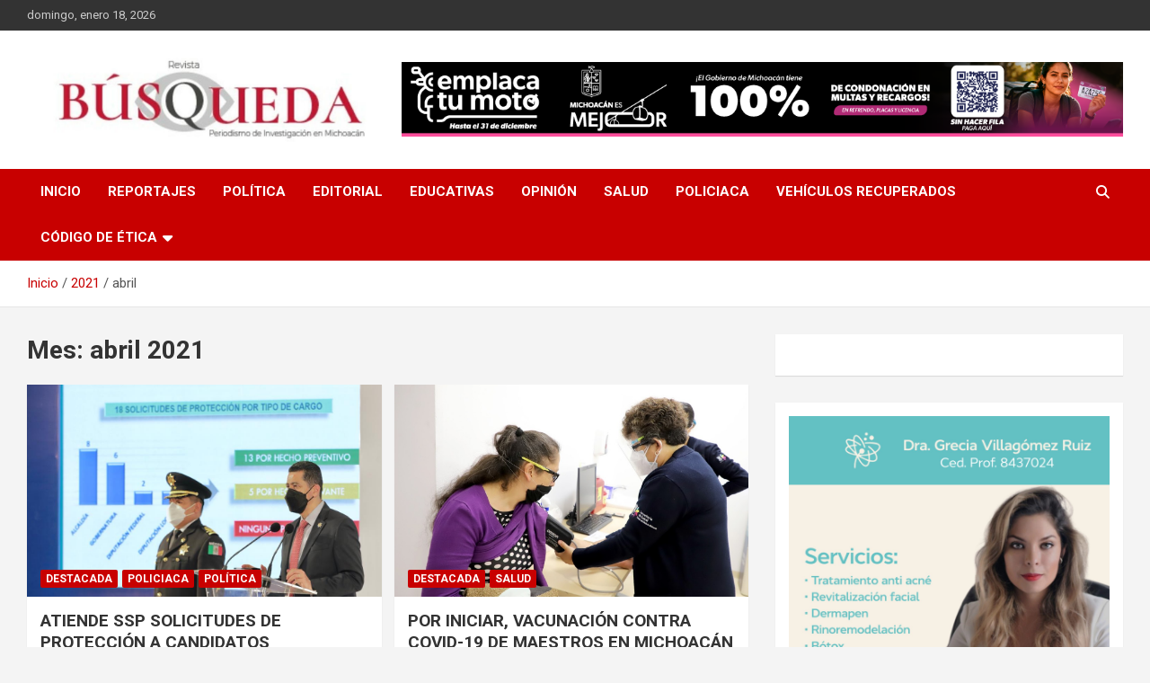

--- FILE ---
content_type: text/html; charset=UTF-8
request_url: https://revistabusqueda.com/2021/04/
body_size: 41996
content:
<!doctype html>
<html lang="es">
<head>
	<meta charset="UTF-8">
	<meta name="viewport" content="width=device-width, initial-scale=1, shrink-to-fit=no">
	<link rel="profile" href="https://gmpg.org/xfn/11">

	<title>abril 2021 &#8211; Revista Búsqueda</title>
<meta name='robots' content='max-image-preview:large' />
	<style>img:is([sizes="auto" i], [sizes^="auto," i]) { contain-intrinsic-size: 3000px 1500px }</style>
	<link rel='dns-prefetch' href='//fonts.googleapis.com' />
<link rel="alternate" type="application/rss+xml" title="Revista Búsqueda &raquo; Feed" href="https://revistabusqueda.com/feed/" />
<link rel="alternate" type="application/rss+xml" title="Revista Búsqueda &raquo; Feed de los comentarios" href="https://revistabusqueda.com/comments/feed/" />
<script type="text/javascript">
/* <![CDATA[ */
window._wpemojiSettings = {"baseUrl":"https:\/\/s.w.org\/images\/core\/emoji\/16.0.1\/72x72\/","ext":".png","svgUrl":"https:\/\/s.w.org\/images\/core\/emoji\/16.0.1\/svg\/","svgExt":".svg","source":{"concatemoji":"https:\/\/revistabusqueda.com\/wp-includes\/js\/wp-emoji-release.min.js?ver=6.8.3"}};
/*! This file is auto-generated */
!function(s,n){var o,i,e;function c(e){try{var t={supportTests:e,timestamp:(new Date).valueOf()};sessionStorage.setItem(o,JSON.stringify(t))}catch(e){}}function p(e,t,n){e.clearRect(0,0,e.canvas.width,e.canvas.height),e.fillText(t,0,0);var t=new Uint32Array(e.getImageData(0,0,e.canvas.width,e.canvas.height).data),a=(e.clearRect(0,0,e.canvas.width,e.canvas.height),e.fillText(n,0,0),new Uint32Array(e.getImageData(0,0,e.canvas.width,e.canvas.height).data));return t.every(function(e,t){return e===a[t]})}function u(e,t){e.clearRect(0,0,e.canvas.width,e.canvas.height),e.fillText(t,0,0);for(var n=e.getImageData(16,16,1,1),a=0;a<n.data.length;a++)if(0!==n.data[a])return!1;return!0}function f(e,t,n,a){switch(t){case"flag":return n(e,"\ud83c\udff3\ufe0f\u200d\u26a7\ufe0f","\ud83c\udff3\ufe0f\u200b\u26a7\ufe0f")?!1:!n(e,"\ud83c\udde8\ud83c\uddf6","\ud83c\udde8\u200b\ud83c\uddf6")&&!n(e,"\ud83c\udff4\udb40\udc67\udb40\udc62\udb40\udc65\udb40\udc6e\udb40\udc67\udb40\udc7f","\ud83c\udff4\u200b\udb40\udc67\u200b\udb40\udc62\u200b\udb40\udc65\u200b\udb40\udc6e\u200b\udb40\udc67\u200b\udb40\udc7f");case"emoji":return!a(e,"\ud83e\udedf")}return!1}function g(e,t,n,a){var r="undefined"!=typeof WorkerGlobalScope&&self instanceof WorkerGlobalScope?new OffscreenCanvas(300,150):s.createElement("canvas"),o=r.getContext("2d",{willReadFrequently:!0}),i=(o.textBaseline="top",o.font="600 32px Arial",{});return e.forEach(function(e){i[e]=t(o,e,n,a)}),i}function t(e){var t=s.createElement("script");t.src=e,t.defer=!0,s.head.appendChild(t)}"undefined"!=typeof Promise&&(o="wpEmojiSettingsSupports",i=["flag","emoji"],n.supports={everything:!0,everythingExceptFlag:!0},e=new Promise(function(e){s.addEventListener("DOMContentLoaded",e,{once:!0})}),new Promise(function(t){var n=function(){try{var e=JSON.parse(sessionStorage.getItem(o));if("object"==typeof e&&"number"==typeof e.timestamp&&(new Date).valueOf()<e.timestamp+604800&&"object"==typeof e.supportTests)return e.supportTests}catch(e){}return null}();if(!n){if("undefined"!=typeof Worker&&"undefined"!=typeof OffscreenCanvas&&"undefined"!=typeof URL&&URL.createObjectURL&&"undefined"!=typeof Blob)try{var e="postMessage("+g.toString()+"("+[JSON.stringify(i),f.toString(),p.toString(),u.toString()].join(",")+"));",a=new Blob([e],{type:"text/javascript"}),r=new Worker(URL.createObjectURL(a),{name:"wpTestEmojiSupports"});return void(r.onmessage=function(e){c(n=e.data),r.terminate(),t(n)})}catch(e){}c(n=g(i,f,p,u))}t(n)}).then(function(e){for(var t in e)n.supports[t]=e[t],n.supports.everything=n.supports.everything&&n.supports[t],"flag"!==t&&(n.supports.everythingExceptFlag=n.supports.everythingExceptFlag&&n.supports[t]);n.supports.everythingExceptFlag=n.supports.everythingExceptFlag&&!n.supports.flag,n.DOMReady=!1,n.readyCallback=function(){n.DOMReady=!0}}).then(function(){return e}).then(function(){var e;n.supports.everything||(n.readyCallback(),(e=n.source||{}).concatemoji?t(e.concatemoji):e.wpemoji&&e.twemoji&&(t(e.twemoji),t(e.wpemoji)))}))}((window,document),window._wpemojiSettings);
/* ]]> */
</script>
<style id='wp-emoji-styles-inline-css' type='text/css'>

	img.wp-smiley, img.emoji {
		display: inline !important;
		border: none !important;
		box-shadow: none !important;
		height: 1em !important;
		width: 1em !important;
		margin: 0 0.07em !important;
		vertical-align: -0.1em !important;
		background: none !important;
		padding: 0 !important;
	}
</style>
<link rel='stylesheet' id='wp-block-library-css' href='https://revistabusqueda.com/wp-includes/css/dist/block-library/style.min.css?ver=6.8.3' type='text/css' media='all' />
<style id='classic-theme-styles-inline-css' type='text/css'>
/*! This file is auto-generated */
.wp-block-button__link{color:#fff;background-color:#32373c;border-radius:9999px;box-shadow:none;text-decoration:none;padding:calc(.667em + 2px) calc(1.333em + 2px);font-size:1.125em}.wp-block-file__button{background:#32373c;color:#fff;text-decoration:none}
</style>
<style id='global-styles-inline-css' type='text/css'>
:root{--wp--preset--aspect-ratio--square: 1;--wp--preset--aspect-ratio--4-3: 4/3;--wp--preset--aspect-ratio--3-4: 3/4;--wp--preset--aspect-ratio--3-2: 3/2;--wp--preset--aspect-ratio--2-3: 2/3;--wp--preset--aspect-ratio--16-9: 16/9;--wp--preset--aspect-ratio--9-16: 9/16;--wp--preset--color--black: #000000;--wp--preset--color--cyan-bluish-gray: #abb8c3;--wp--preset--color--white: #ffffff;--wp--preset--color--pale-pink: #f78da7;--wp--preset--color--vivid-red: #cf2e2e;--wp--preset--color--luminous-vivid-orange: #ff6900;--wp--preset--color--luminous-vivid-amber: #fcb900;--wp--preset--color--light-green-cyan: #7bdcb5;--wp--preset--color--vivid-green-cyan: #00d084;--wp--preset--color--pale-cyan-blue: #8ed1fc;--wp--preset--color--vivid-cyan-blue: #0693e3;--wp--preset--color--vivid-purple: #9b51e0;--wp--preset--gradient--vivid-cyan-blue-to-vivid-purple: linear-gradient(135deg,rgba(6,147,227,1) 0%,rgb(155,81,224) 100%);--wp--preset--gradient--light-green-cyan-to-vivid-green-cyan: linear-gradient(135deg,rgb(122,220,180) 0%,rgb(0,208,130) 100%);--wp--preset--gradient--luminous-vivid-amber-to-luminous-vivid-orange: linear-gradient(135deg,rgba(252,185,0,1) 0%,rgba(255,105,0,1) 100%);--wp--preset--gradient--luminous-vivid-orange-to-vivid-red: linear-gradient(135deg,rgba(255,105,0,1) 0%,rgb(207,46,46) 100%);--wp--preset--gradient--very-light-gray-to-cyan-bluish-gray: linear-gradient(135deg,rgb(238,238,238) 0%,rgb(169,184,195) 100%);--wp--preset--gradient--cool-to-warm-spectrum: linear-gradient(135deg,rgb(74,234,220) 0%,rgb(151,120,209) 20%,rgb(207,42,186) 40%,rgb(238,44,130) 60%,rgb(251,105,98) 80%,rgb(254,248,76) 100%);--wp--preset--gradient--blush-light-purple: linear-gradient(135deg,rgb(255,206,236) 0%,rgb(152,150,240) 100%);--wp--preset--gradient--blush-bordeaux: linear-gradient(135deg,rgb(254,205,165) 0%,rgb(254,45,45) 50%,rgb(107,0,62) 100%);--wp--preset--gradient--luminous-dusk: linear-gradient(135deg,rgb(255,203,112) 0%,rgb(199,81,192) 50%,rgb(65,88,208) 100%);--wp--preset--gradient--pale-ocean: linear-gradient(135deg,rgb(255,245,203) 0%,rgb(182,227,212) 50%,rgb(51,167,181) 100%);--wp--preset--gradient--electric-grass: linear-gradient(135deg,rgb(202,248,128) 0%,rgb(113,206,126) 100%);--wp--preset--gradient--midnight: linear-gradient(135deg,rgb(2,3,129) 0%,rgb(40,116,252) 100%);--wp--preset--font-size--small: 13px;--wp--preset--font-size--medium: 20px;--wp--preset--font-size--large: 36px;--wp--preset--font-size--x-large: 42px;--wp--preset--spacing--20: 0.44rem;--wp--preset--spacing--30: 0.67rem;--wp--preset--spacing--40: 1rem;--wp--preset--spacing--50: 1.5rem;--wp--preset--spacing--60: 2.25rem;--wp--preset--spacing--70: 3.38rem;--wp--preset--spacing--80: 5.06rem;--wp--preset--shadow--natural: 6px 6px 9px rgba(0, 0, 0, 0.2);--wp--preset--shadow--deep: 12px 12px 50px rgba(0, 0, 0, 0.4);--wp--preset--shadow--sharp: 6px 6px 0px rgba(0, 0, 0, 0.2);--wp--preset--shadow--outlined: 6px 6px 0px -3px rgba(255, 255, 255, 1), 6px 6px rgba(0, 0, 0, 1);--wp--preset--shadow--crisp: 6px 6px 0px rgba(0, 0, 0, 1);}:where(.is-layout-flex){gap: 0.5em;}:where(.is-layout-grid){gap: 0.5em;}body .is-layout-flex{display: flex;}.is-layout-flex{flex-wrap: wrap;align-items: center;}.is-layout-flex > :is(*, div){margin: 0;}body .is-layout-grid{display: grid;}.is-layout-grid > :is(*, div){margin: 0;}:where(.wp-block-columns.is-layout-flex){gap: 2em;}:where(.wp-block-columns.is-layout-grid){gap: 2em;}:where(.wp-block-post-template.is-layout-flex){gap: 1.25em;}:where(.wp-block-post-template.is-layout-grid){gap: 1.25em;}.has-black-color{color: var(--wp--preset--color--black) !important;}.has-cyan-bluish-gray-color{color: var(--wp--preset--color--cyan-bluish-gray) !important;}.has-white-color{color: var(--wp--preset--color--white) !important;}.has-pale-pink-color{color: var(--wp--preset--color--pale-pink) !important;}.has-vivid-red-color{color: var(--wp--preset--color--vivid-red) !important;}.has-luminous-vivid-orange-color{color: var(--wp--preset--color--luminous-vivid-orange) !important;}.has-luminous-vivid-amber-color{color: var(--wp--preset--color--luminous-vivid-amber) !important;}.has-light-green-cyan-color{color: var(--wp--preset--color--light-green-cyan) !important;}.has-vivid-green-cyan-color{color: var(--wp--preset--color--vivid-green-cyan) !important;}.has-pale-cyan-blue-color{color: var(--wp--preset--color--pale-cyan-blue) !important;}.has-vivid-cyan-blue-color{color: var(--wp--preset--color--vivid-cyan-blue) !important;}.has-vivid-purple-color{color: var(--wp--preset--color--vivid-purple) !important;}.has-black-background-color{background-color: var(--wp--preset--color--black) !important;}.has-cyan-bluish-gray-background-color{background-color: var(--wp--preset--color--cyan-bluish-gray) !important;}.has-white-background-color{background-color: var(--wp--preset--color--white) !important;}.has-pale-pink-background-color{background-color: var(--wp--preset--color--pale-pink) !important;}.has-vivid-red-background-color{background-color: var(--wp--preset--color--vivid-red) !important;}.has-luminous-vivid-orange-background-color{background-color: var(--wp--preset--color--luminous-vivid-orange) !important;}.has-luminous-vivid-amber-background-color{background-color: var(--wp--preset--color--luminous-vivid-amber) !important;}.has-light-green-cyan-background-color{background-color: var(--wp--preset--color--light-green-cyan) !important;}.has-vivid-green-cyan-background-color{background-color: var(--wp--preset--color--vivid-green-cyan) !important;}.has-pale-cyan-blue-background-color{background-color: var(--wp--preset--color--pale-cyan-blue) !important;}.has-vivid-cyan-blue-background-color{background-color: var(--wp--preset--color--vivid-cyan-blue) !important;}.has-vivid-purple-background-color{background-color: var(--wp--preset--color--vivid-purple) !important;}.has-black-border-color{border-color: var(--wp--preset--color--black) !important;}.has-cyan-bluish-gray-border-color{border-color: var(--wp--preset--color--cyan-bluish-gray) !important;}.has-white-border-color{border-color: var(--wp--preset--color--white) !important;}.has-pale-pink-border-color{border-color: var(--wp--preset--color--pale-pink) !important;}.has-vivid-red-border-color{border-color: var(--wp--preset--color--vivid-red) !important;}.has-luminous-vivid-orange-border-color{border-color: var(--wp--preset--color--luminous-vivid-orange) !important;}.has-luminous-vivid-amber-border-color{border-color: var(--wp--preset--color--luminous-vivid-amber) !important;}.has-light-green-cyan-border-color{border-color: var(--wp--preset--color--light-green-cyan) !important;}.has-vivid-green-cyan-border-color{border-color: var(--wp--preset--color--vivid-green-cyan) !important;}.has-pale-cyan-blue-border-color{border-color: var(--wp--preset--color--pale-cyan-blue) !important;}.has-vivid-cyan-blue-border-color{border-color: var(--wp--preset--color--vivid-cyan-blue) !important;}.has-vivid-purple-border-color{border-color: var(--wp--preset--color--vivid-purple) !important;}.has-vivid-cyan-blue-to-vivid-purple-gradient-background{background: var(--wp--preset--gradient--vivid-cyan-blue-to-vivid-purple) !important;}.has-light-green-cyan-to-vivid-green-cyan-gradient-background{background: var(--wp--preset--gradient--light-green-cyan-to-vivid-green-cyan) !important;}.has-luminous-vivid-amber-to-luminous-vivid-orange-gradient-background{background: var(--wp--preset--gradient--luminous-vivid-amber-to-luminous-vivid-orange) !important;}.has-luminous-vivid-orange-to-vivid-red-gradient-background{background: var(--wp--preset--gradient--luminous-vivid-orange-to-vivid-red) !important;}.has-very-light-gray-to-cyan-bluish-gray-gradient-background{background: var(--wp--preset--gradient--very-light-gray-to-cyan-bluish-gray) !important;}.has-cool-to-warm-spectrum-gradient-background{background: var(--wp--preset--gradient--cool-to-warm-spectrum) !important;}.has-blush-light-purple-gradient-background{background: var(--wp--preset--gradient--blush-light-purple) !important;}.has-blush-bordeaux-gradient-background{background: var(--wp--preset--gradient--blush-bordeaux) !important;}.has-luminous-dusk-gradient-background{background: var(--wp--preset--gradient--luminous-dusk) !important;}.has-pale-ocean-gradient-background{background: var(--wp--preset--gradient--pale-ocean) !important;}.has-electric-grass-gradient-background{background: var(--wp--preset--gradient--electric-grass) !important;}.has-midnight-gradient-background{background: var(--wp--preset--gradient--midnight) !important;}.has-small-font-size{font-size: var(--wp--preset--font-size--small) !important;}.has-medium-font-size{font-size: var(--wp--preset--font-size--medium) !important;}.has-large-font-size{font-size: var(--wp--preset--font-size--large) !important;}.has-x-large-font-size{font-size: var(--wp--preset--font-size--x-large) !important;}
:where(.wp-block-post-template.is-layout-flex){gap: 1.25em;}:where(.wp-block-post-template.is-layout-grid){gap: 1.25em;}
:where(.wp-block-columns.is-layout-flex){gap: 2em;}:where(.wp-block-columns.is-layout-grid){gap: 2em;}
:root :where(.wp-block-pullquote){font-size: 1.5em;line-height: 1.6;}
</style>
<link rel='stylesheet' id='bootstrap-style-css' href='https://revistabusqueda.com/wp-content/themes/newscard/assets/library/bootstrap/css/bootstrap.min.css?ver=4.0.0' type='text/css' media='all' />
<link rel='stylesheet' id='font-awesome-style-css' href='https://revistabusqueda.com/wp-content/themes/newscard/assets/library/font-awesome/css/all.min.css?ver=6.8.3' type='text/css' media='all' />
<link rel='stylesheet' id='newscard-google-fonts-css' href='//fonts.googleapis.com/css?family=Roboto%3A100%2C300%2C300i%2C400%2C400i%2C500%2C500i%2C700%2C700i&#038;ver=6.8.3' type='text/css' media='all' />
<link rel='stylesheet' id='newscard-style-css' href='https://revistabusqueda.com/wp-content/themes/newscard/style.css?ver=6.8.3' type='text/css' media='all' />
<script type="text/javascript" src="https://revistabusqueda.com/wp-includes/js/jquery/jquery.min.js?ver=3.7.1" id="jquery-core-js"></script>
<script type="text/javascript" src="https://revistabusqueda.com/wp-includes/js/jquery/jquery-migrate.min.js?ver=3.4.1" id="jquery-migrate-js"></script>
<!--[if lt IE 9]>
<script type="text/javascript" src="https://revistabusqueda.com/wp-content/themes/newscard/assets/js/html5.js?ver=3.7.3" id="html5-js"></script>
<![endif]-->
<link rel="https://api.w.org/" href="https://revistabusqueda.com/wp-json/" /><link rel="EditURI" type="application/rsd+xml" title="RSD" href="https://revistabusqueda.com/xmlrpc.php?rsd" />
<meta name="generator" content="WordPress 6.8.3" />
		<style type="text/css">
					.site-title,
			.site-description {
				position: absolute;
				clip: rect(1px, 1px, 1px, 1px);
			}
				</style>
		    <!-- Global site tag (gtag.js) - Google Analytics -->
        <script async src="https://www.googletagmanager.com/gtag/js?id=G-Z0YSGT4FRP"></script>
        <script>
          window.dataLayer = window.dataLayer || [];
          function gtag(){dataLayer.push(arguments);}
          gtag('js', new Date());
          gtag('config', 'G-Z0YSGT4FRP');
        </script>
    <link rel="icon" href="https://revistabusqueda.com/wp-content/uploads/2023/09/cropped-cropped-LOGO-32x32.jpg" sizes="32x32" />
<link rel="icon" href="https://revistabusqueda.com/wp-content/uploads/2023/09/cropped-cropped-LOGO-192x192.jpg" sizes="192x192" />
<link rel="apple-touch-icon" href="https://revistabusqueda.com/wp-content/uploads/2023/09/cropped-cropped-LOGO-180x180.jpg" />
<meta name="msapplication-TileImage" content="https://revistabusqueda.com/wp-content/uploads/2023/09/cropped-cropped-LOGO-270x270.jpg" />
</head>

<body class="archive date wp-custom-logo wp-theme-newscard theme-body hfeed">

<div id="page" class="site">
	<a class="skip-link screen-reader-text" href="#content">Saltar al contenido</a>
	
	<header id="masthead" class="site-header">
					<div class="info-bar">
				<div class="container">
					<div class="row gutter-10">
						<div class="col col-sm contact-section">
							<div class="date">
								<ul><li>domingo, enero 18, 2026</li></ul>
							</div>
						</div><!-- .contact-section -->

											</div><!-- .row -->
          		</div><!-- .container -->
        	</div><!-- .infobar -->
        		<nav class="navbar navbar-expand-lg d-block">
			<div class="navbar-head" >
				<div class="container">
					<div class="row navbar-head-row align-items-center">
						<div class="col-lg-4">
							<div class="site-branding navbar-brand">
								<a href="https://revistabusqueda.com/" class="custom-logo-link" rel="home"><img width="1045" height="253" src="https://revistabusqueda.com/wp-content/uploads/2023/09/cropped-LOGO.jpg" class="custom-logo" alt="Revista Búsqueda" decoding="async" fetchpriority="high" srcset="https://revistabusqueda.com/wp-content/uploads/2023/09/cropped-LOGO.jpg 1045w, https://revistabusqueda.com/wp-content/uploads/2023/09/cropped-LOGO-300x73.jpg 300w, https://revistabusqueda.com/wp-content/uploads/2023/09/cropped-LOGO-1024x248.jpg 1024w, https://revistabusqueda.com/wp-content/uploads/2023/09/cropped-LOGO-768x186.jpg 768w" sizes="(max-width: 1045px) 100vw, 1045px" /></a>									<h2 class="site-title"><a href="https://revistabusqueda.com/" rel="home">Revista Búsqueda</a></h2>
																	<p class="site-description">Periodismo de Investigación en Michoacán</p>
															</div><!-- .site-branding .navbar-brand -->
						</div>
													<div class="col-lg-8 navbar-ad-section">
																	<a href="https://satmich.michoacan.gob.mx/inicio" class="newscard-ad-728-90" target="_blank" rel="noopener noreferrer">
																	<img class="img-fluid" src="https://revistabusqueda.com/wp-content/uploads/2025/11/Revista-Busqueda.png" alt="Banner publicitario">
																	</a>
															</div>
											</div><!-- .row -->
				</div><!-- .container -->
			</div><!-- .navbar-head -->
			<div class="navigation-bar">
				<div class="navigation-bar-top">
					<div class="container">
						<button class="navbar-toggler menu-toggle" type="button" data-toggle="collapse" data-target="#navbarCollapse" aria-controls="navbarCollapse" aria-expanded="false" aria-label="Alternar navegación"></button>
						<span class="search-toggle"></span>
					</div><!-- .container -->
					<div class="search-bar">
						<div class="container">
							<div class="search-block off">
								<form action="https://revistabusqueda.com/" method="get" class="search-form">
	<label class="assistive-text"> Buscar </label>
	<div class="input-group">
		<input type="search" value="" placeholder="Buscar" class="form-control s" name="s">
		<div class="input-group-prepend">
			<button class="btn btn-theme">Buscar</button>
		</div>
	</div>
</form><!-- .search-form -->
							</div><!-- .search-box -->
						</div><!-- .container -->
					</div><!-- .search-bar -->
				</div><!-- .navigation-bar-top -->
				<div class="navbar-main">
					<div class="container">
						<div class="collapse navbar-collapse" id="navbarCollapse">
							<div id="site-navigation" class="main-navigation nav-uppercase" role="navigation">
								<ul class="nav-menu navbar-nav d-lg-block"><li id="menu-item-11547" class="menu-item menu-item-type-custom menu-item-object-custom menu-item-11547"><a href="http://revistabusqueda.com.mx">Inicio</a></li>
<li id="menu-item-2236" class="menu-item menu-item-type-taxonomy menu-item-object-category menu-item-2236"><a href="https://revistabusqueda.com/categoria/reportajes/">Reportajes</a></li>
<li id="menu-item-21" class="menu-item menu-item-type-taxonomy menu-item-object-category menu-item-21"><a href="https://revistabusqueda.com/categoria/politica/">Política</a></li>
<li id="menu-item-14" class="menu-item menu-item-type-taxonomy menu-item-object-category menu-item-14"><a href="https://revistabusqueda.com/categoria/editorial/">Editorial</a></li>
<li id="menu-item-15" class="menu-item menu-item-type-taxonomy menu-item-object-category menu-item-15"><a href="https://revistabusqueda.com/categoria/educativas/">Educativas</a></li>
<li id="menu-item-16" class="menu-item menu-item-type-taxonomy menu-item-object-category menu-item-16"><a href="https://revistabusqueda.com/categoria/opinion/">Opinión</a></li>
<li id="menu-item-19" class="menu-item menu-item-type-taxonomy menu-item-object-category menu-item-19"><a href="https://revistabusqueda.com/categoria/salud/">Salud</a></li>
<li id="menu-item-17" class="menu-item menu-item-type-taxonomy menu-item-object-category menu-item-17"><a href="https://revistabusqueda.com/categoria/policiaca/">Policiaca</a></li>
<li id="menu-item-2960" class="menu-item menu-item-type-taxonomy menu-item-object-category menu-item-2960"><a href="https://revistabusqueda.com/categoria/vehiculos-recuperados/">Vehículos Recuperados</a></li>
<li id="menu-item-25965" class="menu-item menu-item-type-post_type menu-item-object-page menu-item-has-children menu-item-25965"><a href="https://revistabusqueda.com/codigo-de-etica/">Código de Ética</a>
<ul class="sub-menu">
	<li id="menu-item-26432" class="menu-item menu-item-type-post_type menu-item-object-page menu-item-26432"><a href="https://revistabusqueda.com/directorio/">Directorio</a></li>
</ul>
</li>
</ul>							</div><!-- #site-navigation .main-navigation -->
						</div><!-- .navbar-collapse -->
						<div class="nav-search">
							<span class="search-toggle"></span>
						</div><!-- .nav-search -->
					</div><!-- .container -->
				</div><!-- .navbar-main -->
			</div><!-- .navigation-bar -->
		</nav><!-- .navbar -->

		
		
					<div id="breadcrumb">
				<div class="container">
					<div role="navigation" aria-label="Migas de pan" class="breadcrumb-trail breadcrumbs" itemprop="breadcrumb"><ul class="trail-items" itemscope itemtype="http://schema.org/BreadcrumbList"><meta name="numberOfItems" content="3" /><meta name="itemListOrder" content="Ascending" /><li itemprop="itemListElement" itemscope itemtype="http://schema.org/ListItem" class="trail-item trail-begin"><a href="https://revistabusqueda.com/" rel="home" itemprop="item"><span itemprop="name">Inicio</span></a><meta itemprop="position" content="1" /></li><li itemprop="itemListElement" itemscope itemtype="http://schema.org/ListItem" class="trail-item"><a href="https://revistabusqueda.com/2021/" itemprop="item"><span itemprop="name">2021</span></a><meta itemprop="position" content="2" /></li><li itemprop="itemListElement" itemscope itemtype="http://schema.org/ListItem" class="trail-item trail-end"><span itemprop="name">abril</span><meta itemprop="position" content="3" /></li></ul></div>				</div>
			</div><!-- .breadcrumb -->
			</header><!-- #masthead --><div id="content" class="site-content">
	<div class="container">
		<div class="row justify-content-center site-content-row">
			<div id="primary" class="content-area col-lg-8">
				<main id="main" class="site-main">

					
						<header class="page-header">
							<h1 class="page-title">Mes: <span>abril 2021</span></h1>						</header><!-- .page-header -->

						<div class="row gutter-parent-14 post-wrap">
								<div class="col-sm-6 col-xxl-4 post-col">
	<div class="post-31153 post type-post status-publish format-standard has-post-thumbnail hentry category-destacada category-policiaca category-politica tag-michoacan tag-secretaria-de-seguridad-publica">

		
				<figure class="post-featured-image post-img-wrap">
					<a title="ATIENDE SSP SOLICITUDES DE PROTECCIÓN A CANDIDATOS" href="https://revistabusqueda.com/atiende-ssp-solicitudes-de-proteccion-a-candidatos/" class="post-img" style="background-image: url('https://revistabusqueda.com/wp-content/uploads/2021/04/WhatsApp-Image-2021-04-28-at-8.43.08-PM.jpeg');"></a>
					<div class="entry-meta category-meta">
						<div class="cat-links"><a href="https://revistabusqueda.com/categoria/destacada/" rel="category tag">Destacada</a> <a href="https://revistabusqueda.com/categoria/policiaca/" rel="category tag">Policiaca</a> <a href="https://revistabusqueda.com/categoria/politica/" rel="category tag">Política</a></div>
					</div><!-- .entry-meta -->
				</figure><!-- .post-featured-image .post-img-wrap -->

			
					<header class="entry-header">
				<h2 class="entry-title"><a href="https://revistabusqueda.com/atiende-ssp-solicitudes-de-proteccion-a-candidatos/" rel="bookmark">ATIENDE SSP SOLICITUDES DE PROTECCIÓN A CANDIDATOS</a></h2>
									<div class="entry-meta">
						<div class="date"><a href="https://revistabusqueda.com/atiende-ssp-solicitudes-de-proteccion-a-candidatos/" title="ATIENDE SSP SOLICITUDES DE PROTECCIÓN A CANDIDATOS">30 abril, 2021</a> </div> <div class="by-author vcard author"><a href="https://revistabusqueda.com/author/aresillas/">Andres Resillas</a> </div>											</div><!-- .entry-meta -->
								</header>
				<div class="entry-content">
								<p>La Secretaría de Seguridad Pública de Michoacán (SSP) ha atendido las 18 solicitudes de apoyo en&hellip;</p>
						</div><!-- entry-content -->

			</div><!-- .post-31153 -->
	</div><!-- .col-sm-6 .col-xxl-4 .post-col -->
	<div class="col-sm-6 col-xxl-4 post-col">
	<div class="post-31150 post type-post status-publish format-standard has-post-thumbnail hentry category-destacada category-salud tag-covid-19 tag-maestros tag-michoacan tag-vacunacion">

		
				<figure class="post-featured-image post-img-wrap">
					<a title="POR INICIAR, VACUNACIÓN CONTRA COVID-19 DE MAESTROS EN MICHOACÁN" href="https://revistabusqueda.com/por-iniciar-vacunacion-contra-covid-19-de-maestros-en-michoacan/" class="post-img" style="background-image: url('https://revistabusqueda.com/wp-content/uploads/2021/04/WhatsApp-Image-2021-04-28-at-8.42.29-PM.jpeg');"></a>
					<div class="entry-meta category-meta">
						<div class="cat-links"><a href="https://revistabusqueda.com/categoria/destacada/" rel="category tag">Destacada</a> <a href="https://revistabusqueda.com/categoria/salud/" rel="category tag">Salud</a></div>
					</div><!-- .entry-meta -->
				</figure><!-- .post-featured-image .post-img-wrap -->

			
					<header class="entry-header">
				<h2 class="entry-title"><a href="https://revistabusqueda.com/por-iniciar-vacunacion-contra-covid-19-de-maestros-en-michoacan/" rel="bookmark">POR INICIAR, VACUNACIÓN CONTRA COVID-19 DE MAESTROS EN MICHOACÁN</a></h2>
									<div class="entry-meta">
						<div class="date"><a href="https://revistabusqueda.com/por-iniciar-vacunacion-contra-covid-19-de-maestros-en-michoacan/" title="POR INICIAR, VACUNACIÓN CONTRA COVID-19 DE MAESTROS EN MICHOACÁN">30 abril, 2021</a> </div> <div class="by-author vcard author"><a href="https://revistabusqueda.com/author/aresillas/">Andres Resillas</a> </div>											</div><!-- .entry-meta -->
								</header>
				<div class="entry-content">
								<p>De manera interinstitucional, las Secretarías de Salud (SSM) y de Educación (SEE) afinan los detalles para&hellip;</p>
						</div><!-- entry-content -->

			</div><!-- .post-31150 -->
	</div><!-- .col-sm-6 .col-xxl-4 .post-col -->
	<div class="col-sm-6 col-xxl-4 post-col">
	<div class="post-31147 post type-post status-publish format-standard has-post-thumbnail hentry category-destacada category-politica">

		
				<figure class="post-featured-image post-img-wrap">
					<a title="SILVANO AUREOLES DESMIENTE AL PRESIDENTE AMLO: FALSO QUE HAYA AMENAZADO A DIPUTADA" href="https://revistabusqueda.com/silvano-aureoles-desmiente-al-presidente-amlo-falso-que-haya-amenazado-a-diputada/" class="post-img" style="background-image: url('https://revistabusqueda.com/wp-content/uploads/2021/04/WhatsApp-Image-2021-04-29-at-2.12.09-PM.jpeg');"></a>
					<div class="entry-meta category-meta">
						<div class="cat-links"><a href="https://revistabusqueda.com/categoria/destacada/" rel="category tag">Destacada</a> <a href="https://revistabusqueda.com/categoria/politica/" rel="category tag">Política</a></div>
					</div><!-- .entry-meta -->
				</figure><!-- .post-featured-image .post-img-wrap -->

			
					<header class="entry-header">
				<h2 class="entry-title"><a href="https://revistabusqueda.com/silvano-aureoles-desmiente-al-presidente-amlo-falso-que-haya-amenazado-a-diputada/" rel="bookmark">SILVANO AUREOLES DESMIENTE AL PRESIDENTE AMLO: FALSO QUE HAYA AMENAZADO A DIPUTADA</a></h2>
									<div class="entry-meta">
						<div class="date"><a href="https://revistabusqueda.com/silvano-aureoles-desmiente-al-presidente-amlo-falso-que-haya-amenazado-a-diputada/" title="SILVANO AUREOLES DESMIENTE AL PRESIDENTE AMLO: FALSO QUE HAYA AMENAZADO A DIPUTADA">29 abril, 2021</a> </div> <div class="by-author vcard author"><a href="https://revistabusqueda.com/author/aresillas/">Andres Resillas</a> </div>											</div><!-- .entry-meta -->
								</header>
				<div class="entry-content">
								<p>REDACCIÓN El gobernador Silvano Aureoles desmintió en entrevista al presidente Andrés Manuel López Obrador sobre una&hellip;</p>
						</div><!-- entry-content -->

			</div><!-- .post-31147 -->
	</div><!-- .col-sm-6 .col-xxl-4 .post-col -->
	<div class="col-sm-6 col-xxl-4 post-col">
	<div class="post-31142 post type-post status-publish format-standard has-post-thumbnail hentry category-destacada category-policiaca">

		
				<figure class="post-featured-image post-img-wrap">
					<a title="ESPECIAL: LA SSP LLAMA A DENUNCIAR A POLICÍAS QUE ACTÚAN AL MARGEN DE LA LEY" href="https://revistabusqueda.com/especial-la-ssp-llama-a-denunciar-a-policias-que-actuan-al-margen-de-la-ley/" class="post-img" style="background-image: url('https://revistabusqueda.com/wp-content/uploads/2021/04/unnamed-2.jpg');"></a>
					<div class="entry-meta category-meta">
						<div class="cat-links"><a href="https://revistabusqueda.com/categoria/destacada/" rel="category tag">Destacada</a> <a href="https://revistabusqueda.com/categoria/policiaca/" rel="category tag">Policiaca</a></div>
					</div><!-- .entry-meta -->
				</figure><!-- .post-featured-image .post-img-wrap -->

			
					<header class="entry-header">
				<h2 class="entry-title"><a href="https://revistabusqueda.com/especial-la-ssp-llama-a-denunciar-a-policias-que-actuan-al-margen-de-la-ley/" rel="bookmark">ESPECIAL: LA SSP LLAMA A DENUNCIAR A POLICÍAS QUE ACTÚAN AL MARGEN DE LA LEY</a></h2>
									<div class="entry-meta">
						<div class="date"><a href="https://revistabusqueda.com/especial-la-ssp-llama-a-denunciar-a-policias-que-actuan-al-margen-de-la-ley/" title="ESPECIAL: LA SSP LLAMA A DENUNCIAR A POLICÍAS QUE ACTÚAN AL MARGEN DE LA LEY">29 abril, 2021</a> </div> <div class="by-author vcard author"><a href="https://revistabusqueda.com/author/aresillas/">Andres Resillas</a> </div>											</div><!-- .entry-meta -->
								</header>
				<div class="entry-content">
								<p>REDACCIÓN La Subsecretaría de Asuntos Internos de la Secretaría de Seguridad Pública, mantiene acciones permanentes para&hellip;</p>
						</div><!-- entry-content -->

			</div><!-- .post-31142 -->
	</div><!-- .col-sm-6 .col-xxl-4 .post-col -->
	<div class="col-sm-6 col-xxl-4 post-col">
	<div class="post-31139 post type-post status-publish format-standard has-post-thumbnail hentry category-destacada category-educativas">

		
				<figure class="post-featured-image post-img-wrap">
					<a title="FORMALIZAN ENTREGA DE PLAZAS LABORALES A MIL 65 MAESTROS MICHOACANOS: CNTE" href="https://revistabusqueda.com/formalizan-entrega-de-plazas-laborales-a-mil-65-maestros-michoacanos-cnte/" class="post-img" style="background-image: url('https://revistabusqueda.com/wp-content/uploads/2021/04/178658333_521626885519636_7174114664639601067_n.jpg');"></a>
					<div class="entry-meta category-meta">
						<div class="cat-links"><a href="https://revistabusqueda.com/categoria/destacada/" rel="category tag">Destacada</a> <a href="https://revistabusqueda.com/categoria/educativas/" rel="category tag">Educativas</a></div>
					</div><!-- .entry-meta -->
				</figure><!-- .post-featured-image .post-img-wrap -->

			
					<header class="entry-header">
				<h2 class="entry-title"><a href="https://revistabusqueda.com/formalizan-entrega-de-plazas-laborales-a-mil-65-maestros-michoacanos-cnte/" rel="bookmark">FORMALIZAN ENTREGA DE PLAZAS LABORALES A MIL 65 MAESTROS MICHOACANOS: CNTE</a></h2>
									<div class="entry-meta">
						<div class="date"><a href="https://revistabusqueda.com/formalizan-entrega-de-plazas-laborales-a-mil-65-maestros-michoacanos-cnte/" title="FORMALIZAN ENTREGA DE PLAZAS LABORALES A MIL 65 MAESTROS MICHOACANOS: CNTE">29 abril, 2021</a> </div> <div class="by-author vcard author"><a href="https://revistabusqueda.com/author/aresillas/">Andres Resillas</a> </div>											</div><!-- .entry-meta -->
								</header>
				<div class="entry-content">
								<p>REDACCIÓN Un total de un mil 65 plazas de docente serán otorgadas por la Secretaría de&hellip;</p>
						</div><!-- entry-content -->

			</div><!-- .post-31139 -->
	</div><!-- .col-sm-6 .col-xxl-4 .post-col -->
	<div class="col-sm-6 col-xxl-4 post-col">
	<div class="post-31131 post type-post status-publish format-standard has-post-thumbnail hentry category-destacada category-reportajes">

		
				<figure class="post-featured-image post-img-wrap">
					<a title="FIN A LOS CONGESTIONAMIENTOS: AVANZA CONSTRUCCIÓN DE DISTRIBUIDOR VIAL EN SALIDA A MIL CUMBRES" href="https://revistabusqueda.com/fin-a-los-congestionamientos-avanza-construccion-de-distribuidor-vial-en-salida-a-mil-cumbres/" class="post-img" style="background-image: url('https://revistabusqueda.com/wp-content/uploads/2021/04/DISTRIBUIDOR-VIAL-MIL-CUMBRES.jpg');"></a>
					<div class="entry-meta category-meta">
						<div class="cat-links"><a href="https://revistabusqueda.com/categoria/destacada/" rel="category tag">Destacada</a> <a href="https://revistabusqueda.com/categoria/reportajes/" rel="category tag">Reportajes</a></div>
					</div><!-- .entry-meta -->
				</figure><!-- .post-featured-image .post-img-wrap -->

			
					<header class="entry-header">
				<h2 class="entry-title"><a href="https://revistabusqueda.com/fin-a-los-congestionamientos-avanza-construccion-de-distribuidor-vial-en-salida-a-mil-cumbres/" rel="bookmark">FIN A LOS CONGESTIONAMIENTOS: AVANZA CONSTRUCCIÓN DE DISTRIBUIDOR VIAL EN SALIDA A MIL CUMBRES</a></h2>
									<div class="entry-meta">
						<div class="date"><a href="https://revistabusqueda.com/fin-a-los-congestionamientos-avanza-construccion-de-distribuidor-vial-en-salida-a-mil-cumbres/" title="FIN A LOS CONGESTIONAMIENTOS: AVANZA CONSTRUCCIÓN DE DISTRIBUIDOR VIAL EN SALIDA A MIL CUMBRES">28 abril, 2021</a> </div> <div class="by-author vcard author"><a href="https://revistabusqueda.com/author/aresillas/">Andres Resillas</a> </div>											</div><!-- .entry-meta -->
								</header>
				<div class="entry-content">
								<p>Por Andrés Resillas/Imágenes de Edgar Resillas Por fin se terminarán en el mediano plazo los intensos&hellip;</p>
						</div><!-- entry-content -->

			</div><!-- .post-31131 -->
	</div><!-- .col-sm-6 .col-xxl-4 .post-col -->
						</div><!-- .row .gutter-parent-14 .post-wrap-->

						
	<nav class="navigation pagination" aria-label="Paginación de entradas">
		<h2 class="screen-reader-text">Paginación de entradas</h2>
		<div class="nav-links"><span aria-current="page" class="page-numbers current">1</span>
<a class="page-numbers" href="https://revistabusqueda.com/2021/04/page/2/">2</a>
<span class="page-numbers dots">&hellip;</span>
<a class="page-numbers" href="https://revistabusqueda.com/2021/04/page/8/">8</a>
<a class="next page-numbers" href="https://revistabusqueda.com/2021/04/page/2/">Siguiente</a></div>
	</nav>
				</main><!-- #main -->
			</div><!-- #primary -->
			
<aside id="secondary" class="col-lg-4 widget-area" role="complementary">
	<div class="sticky-sidebar">
		<section id="block-4" class="widget widget_block widget_text">
<p></p>
</section><section id="block-15" class="widget widget_block widget_media_image">
<figure class="wp-block-image size-full is-resized"><a href="https://revistabusqueda.com/wp-content/uploads/2024/09/WhatsApp-Image-2024-09-10-at-1.07.38-PM.jpeg"><img loading="lazy" decoding="async" width="1600" height="1600" src="https://revistabusqueda.com/wp-content/uploads/2024/09/WhatsApp-Image-2024-09-10-at-1.07.38-PM.jpeg" alt="" class="wp-image-43349" style="width:418px;height:auto" srcset="https://revistabusqueda.com/wp-content/uploads/2024/09/WhatsApp-Image-2024-09-10-at-1.07.38-PM.jpeg 1600w, https://revistabusqueda.com/wp-content/uploads/2024/09/WhatsApp-Image-2024-09-10-at-1.07.38-PM-300x300.jpeg 300w, https://revistabusqueda.com/wp-content/uploads/2024/09/WhatsApp-Image-2024-09-10-at-1.07.38-PM-1024x1024.jpeg 1024w, https://revistabusqueda.com/wp-content/uploads/2024/09/WhatsApp-Image-2024-09-10-at-1.07.38-PM-150x150.jpeg 150w, https://revistabusqueda.com/wp-content/uploads/2024/09/WhatsApp-Image-2024-09-10-at-1.07.38-PM-768x768.jpeg 768w, https://revistabusqueda.com/wp-content/uploads/2024/09/WhatsApp-Image-2024-09-10-at-1.07.38-PM-1536x1536.jpeg 1536w" sizes="auto, (max-width: 1600px) 100vw, 1600px" /></a></figure>
</section>	</div><!-- .sticky-sidebar -->
</aside><!-- #secondary -->
		</div><!-- row -->
	</div><!-- .container -->
</div><!-- #content .site-content-->
	<footer id="colophon" class="site-footer" role="contentinfo">
		
				<div class="site-info">
			<div class="container">
				<div class="row">
										<div class="copyright col-lg order-lg-1 text-lg-left">
						<div class="theme-link">
							Copyright &copy;2026 <a href="https://revistabusqueda.com/" title="Revista Búsqueda" >Revista Búsqueda</a></div><div class="author-link">Tema por: <a href="https://www.themehorse.com" target="_blank" rel="noopener noreferrer" title="Theme Horse" >Theme Horse</a></div><div class="wp-link">Funciona gracias a: <a href="http://wordpress.org/" target="_blank" rel="noopener noreferrer" title="WordPress">WordPress</a></div>					</div><!-- .copyright -->
				</div><!-- .row -->
			</div><!-- .container -->
		</div><!-- .site-info -->
	</footer><!-- #colophon -->
	<div class="back-to-top"><a title="Ir arriba" href="#masthead"></a></div>
</div><!-- #page -->

<script type="speculationrules">
{"prefetch":[{"source":"document","where":{"and":[{"href_matches":"\/*"},{"not":{"href_matches":["\/wp-*.php","\/wp-admin\/*","\/wp-content\/uploads\/*","\/wp-content\/*","\/wp-content\/plugins\/*","\/wp-content\/themes\/newscard\/*","\/*\\?(.+)"]}},{"not":{"selector_matches":"a[rel~=\"nofollow\"]"}},{"not":{"selector_matches":".no-prefetch, .no-prefetch a"}}]},"eagerness":"conservative"}]}
</script>
<script type="text/javascript" src="https://revistabusqueda.com/wp-content/themes/newscard/assets/library/bootstrap/js/popper.min.js?ver=1.12.9" id="popper-script-js"></script>
<script type="text/javascript" src="https://revistabusqueda.com/wp-content/themes/newscard/assets/library/bootstrap/js/bootstrap.min.js?ver=4.0.0" id="bootstrap-script-js"></script>
<script type="text/javascript" src="https://revistabusqueda.com/wp-content/themes/newscard/assets/library/match-height/jquery.matchHeight-min.js?ver=0.7.2" id="jquery-match-height-js"></script>
<script type="text/javascript" src="https://revistabusqueda.com/wp-content/themes/newscard/assets/library/match-height/jquery.matchHeight-settings.js?ver=6.8.3" id="newscard-match-height-js"></script>
<script type="text/javascript" src="https://revistabusqueda.com/wp-content/themes/newscard/assets/js/skip-link-focus-fix.js?ver=20151215" id="newscard-skip-link-focus-fix-js"></script>
<script type="text/javascript" src="https://revistabusqueda.com/wp-content/themes/newscard/assets/library/sticky/jquery.sticky.js?ver=1.0.4" id="jquery-sticky-js"></script>
<script type="text/javascript" src="https://revistabusqueda.com/wp-content/themes/newscard/assets/library/sticky/jquery.sticky-settings.js?ver=6.8.3" id="newscard-jquery-sticky-js"></script>
<script type="text/javascript" src="https://revistabusqueda.com/wp-content/themes/newscard/assets/js/scripts.js?ver=6.8.3" id="newscard-scripts-js"></script>
<script type="text/javascript" id="icwp-wpsf-notbot-js-extra">
/* <![CDATA[ */
var shield_vars_notbot = {"strings":{"select_action":"Seleccione una acci\u00f3n para realizar.","are_you_sure":"\u00bfEst\u00e1s seguro?","absolutely_sure":"Are you absolutely sure?"},"comps":{"notbot":{"ajax":{"not_bot":{"action":"shield_action","ex":"capture_not_bot","exnonce":"bea19aaa66","ajaxurl":"https:\/\/revistabusqueda.com\/wp-admin\/admin-ajax.php","_wpnonce":"3d38a15887","_rest_url":"https:\/\/revistabusqueda.com\/wp-json\/shield\/v1\/action\/capture_not_bot?exnonce=bea19aaa66&_wpnonce=3d38a15887"}},"flags":{"skip":false,"required":true}}}};
/* ]]> */
</script>
<script type="text/javascript" src="https://revistabusqueda.com/wp-content/plugins/wp-simple-firewall/assets/dist/shield-notbot.bundle.js?ver=21.0.8&amp;mtime=1766311744" id="icwp-wpsf-notbot-js"></script>

</body>
</html>
